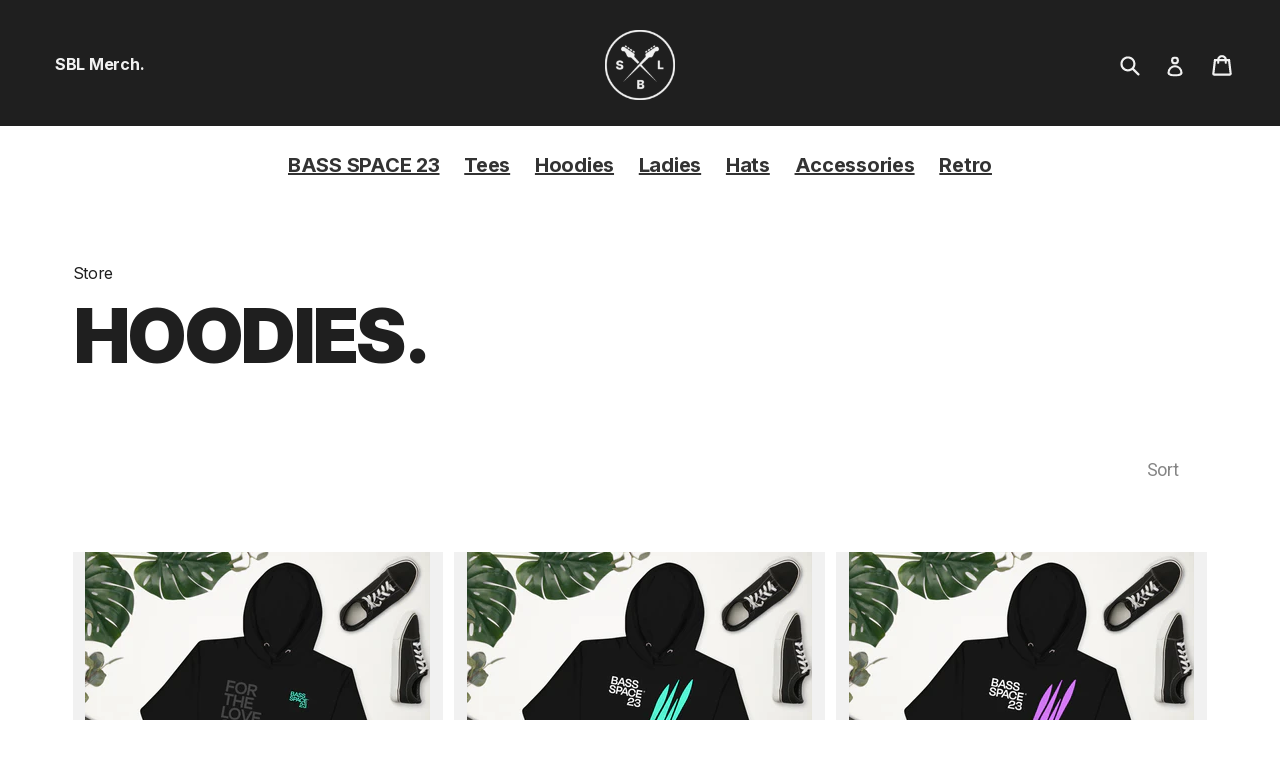

--- FILE ---
content_type: text/html; charset=utf-8
request_url: https://shop.scottsbasslessons.com/collections/hoodies?page=2
body_size: 16109
content:
<!doctype html>
<!--[if IE 9]> <html class="ie9 no-js" lang="en"> <![endif]-->
<!--[if (gt IE 9)|!(IE)]><!--> <html class="no-js" lang="en"> <!--<![endif]-->
<head>
  <meta charset="utf-8">
  <meta http-equiv="X-UA-Compatible" content="IE=edge,chrome=1">
  <meta name="viewport" content="width=device-width,initial-scale=1">
  <meta name="theme-color" content="#fc5244">
  <link rel="canonical" href="https://shop.scottsbasslessons.com/collections/hoodies?page=2">

  
    <link rel="shortcut icon" href="//shop.scottsbasslessons.com/cdn/shop/files/SBLV3_EMB_SO_BK_32x32.png?v=1613654480" type="image/png">
  

  
  <title>
    Hoodies
    
    
      &ndash; Page 2
    
    
      &ndash; Scott&#39;s Bass Lessons
    
  </title>

  

  <!-- /snippets/social-meta-tags.liquid -->
<meta property="og:site_name" content="Scott&#39;s Bass Lessons">
<meta property="og:url" content="https://shop.scottsbasslessons.com/collections/hoodies?page=2">
<meta property="og:title" content="Hoodies">
<meta property="og:type" content="website">
<meta property="og:description" content="Scott&#39;s Bass Lessons">


<meta name="twitter:site" content="@">
<meta name="twitter:card" content="summary_large_image">
<meta name="twitter:title" content="Hoodies">
<meta name="twitter:description" content="Scott&#39;s Bass Lessons">


  <link href="//shop.scottsbasslessons.com/cdn/shop/t/5/assets/theme.scss.css?v=3424014978239825321674767853" rel="stylesheet" type="text/css" media="all" />
  <link href="//shop.scottsbasslessons.com/cdn/shop/t/5/assets/slick.css?v=98340474046176884051623510127" rel="stylesheet" type="text/css" media="all" />
  <link href="//shop.scottsbasslessons.com/cdn/shop/t/5/assets/style-v3.css?v=70187951206705626031674767853" rel="stylesheet" type="text/css" media="all" />
  

  <link href="//fonts.googleapis.com/css?family=Roboto:400,700" rel="stylesheet" type="text/css" media="all" />


  

    <link href="//fonts.googleapis.com/css?family=Oswald:500" rel="stylesheet" type="text/css" media="all" />
  



  <script>
    var theme = {
      strings: {
    	addToCart: "Add to Cart",
		soldOut: "Sold out",
        unavailable: "Unavailable",
        showMore: "Show More",
        showLess: "Show Less"
      },
      moneyFormat: "${{amount}}"
    }

    document.documentElement.className = document.documentElement.className.replace('no-js', 'js');
  </script>

  <!--[if (lte IE 9) ]><script src="//shop.scottsbasslessons.com/cdn/shop/t/5/assets/match-media.min.js?v=22265819453975888031540290601" type="text/javascript"></script><![endif]-->

  

  <!--[if (gt IE 9)|!(IE)]><!--><script src="//shop.scottsbasslessons.com/cdn/shop/t/5/assets/vendor.js?v=136118274122071307521540290602" defer="defer"></script><!--<![endif]-->
  <!--[if lte IE 9]><script src="//shop.scottsbasslessons.com/cdn/shop/t/5/assets/vendor.js?v=136118274122071307521540290602"></script><![endif]-->

  <!--[if (gt IE 9)|!(IE)]><!--><script src="//shop.scottsbasslessons.com/cdn/shop/t/5/assets/theme.js?v=68519140100872163961540290602" defer="defer"></script><!--<![endif]-->
  <!--[if lte IE 9]><script src="//shop.scottsbasslessons.com/cdn/shop/t/5/assets/theme.js?v=68519140100872163961540290602"></script><![endif]-->
  
  <script src="//shop.scottsbasslessons.com/cdn/shop/t/5/assets/slick.min.js?v=71779134894361685811623510080" defer="defer"></script>
  <script src="//shop.scottsbasslessons.com/cdn/shop/t/5/assets/scripts-v3.js?v=112707274120935012441623651753" defer="defer"></script>

  <script>window.performance && window.performance.mark && window.performance.mark('shopify.content_for_header.start');</script><meta id="shopify-digital-wallet" name="shopify-digital-wallet" content="/16067351/digital_wallets/dialog">
<meta name="shopify-checkout-api-token" content="2a9d9c026039d03e2432fb2fadf004f2">
<meta id="in-context-paypal-metadata" data-shop-id="16067351" data-venmo-supported="false" data-environment="production" data-locale="en_US" data-paypal-v4="true" data-currency="USD">
<link rel="alternate" type="application/atom+xml" title="Feed" href="/collections/hoodies.atom" />
<link rel="prev" href="/collections/hoodies?page=1">
<link rel="next" href="/collections/hoodies?page=3">
<link rel="alternate" type="application/json+oembed" href="https://shop.scottsbasslessons.com/collections/hoodies.oembed?page=2">
<script async="async" src="/checkouts/internal/preloads.js?locale=en-US"></script>
<script id="shopify-features" type="application/json">{"accessToken":"2a9d9c026039d03e2432fb2fadf004f2","betas":["rich-media-storefront-analytics"],"domain":"shop.scottsbasslessons.com","predictiveSearch":true,"shopId":16067351,"locale":"en"}</script>
<script>var Shopify = Shopify || {};
Shopify.shop = "scotts-bass-lessons.myshopify.com";
Shopify.locale = "en";
Shopify.currency = {"active":"USD","rate":"1.0"};
Shopify.country = "US";
Shopify.theme = {"name":"SBL V.2","id":32224936014,"schema_name":"Debut","schema_version":"1.0.0","theme_store_id":796,"role":"main"};
Shopify.theme.handle = "null";
Shopify.theme.style = {"id":null,"handle":null};
Shopify.cdnHost = "shop.scottsbasslessons.com/cdn";
Shopify.routes = Shopify.routes || {};
Shopify.routes.root = "/";</script>
<script type="module">!function(o){(o.Shopify=o.Shopify||{}).modules=!0}(window);</script>
<script>!function(o){function n(){var o=[];function n(){o.push(Array.prototype.slice.apply(arguments))}return n.q=o,n}var t=o.Shopify=o.Shopify||{};t.loadFeatures=n(),t.autoloadFeatures=n()}(window);</script>
<script id="shop-js-analytics" type="application/json">{"pageType":"collection"}</script>
<script defer="defer" async type="module" src="//shop.scottsbasslessons.com/cdn/shopifycloud/shop-js/modules/v2/client.init-shop-cart-sync_C5BV16lS.en.esm.js"></script>
<script defer="defer" async type="module" src="//shop.scottsbasslessons.com/cdn/shopifycloud/shop-js/modules/v2/chunk.common_CygWptCX.esm.js"></script>
<script type="module">
  await import("//shop.scottsbasslessons.com/cdn/shopifycloud/shop-js/modules/v2/client.init-shop-cart-sync_C5BV16lS.en.esm.js");
await import("//shop.scottsbasslessons.com/cdn/shopifycloud/shop-js/modules/v2/chunk.common_CygWptCX.esm.js");

  window.Shopify.SignInWithShop?.initShopCartSync?.({"fedCMEnabled":true,"windoidEnabled":true});

</script>
<script>(function() {
  var isLoaded = false;
  function asyncLoad() {
    if (isLoaded) return;
    isLoaded = true;
    var urls = ["\/\/cdn.shopify.com\/proxy\/69eb4d767a3667e28287a88380c5f22caa52bac78a5d2ce836b896517e24f274\/static.cdn.printful.com\/static\/js\/external\/shopify-product-customizer.js?v=0.28\u0026shop=scotts-bass-lessons.myshopify.com\u0026sp-cache-control=cHVibGljLCBtYXgtYWdlPTkwMA"];
    for (var i = 0; i < urls.length; i++) {
      var s = document.createElement('script');
      s.type = 'text/javascript';
      s.async = true;
      s.src = urls[i];
      var x = document.getElementsByTagName('script')[0];
      x.parentNode.insertBefore(s, x);
    }
  };
  if(window.attachEvent) {
    window.attachEvent('onload', asyncLoad);
  } else {
    window.addEventListener('load', asyncLoad, false);
  }
})();</script>
<script id="__st">var __st={"a":16067351,"offset":0,"reqid":"44eadcbe-0b8a-4f9c-abe6-b715aa53720e-1768801680","pageurl":"shop.scottsbasslessons.com\/collections\/hoodies?page=2","u":"4d504f8d51c0","p":"collection","rtyp":"collection","rid":261449809998};</script>
<script>window.ShopifyPaypalV4VisibilityTracking = true;</script>
<script id="captcha-bootstrap">!function(){'use strict';const t='contact',e='account',n='new_comment',o=[[t,t],['blogs',n],['comments',n],[t,'customer']],c=[[e,'customer_login'],[e,'guest_login'],[e,'recover_customer_password'],[e,'create_customer']],r=t=>t.map((([t,e])=>`form[action*='/${t}']:not([data-nocaptcha='true']) input[name='form_type'][value='${e}']`)).join(','),a=t=>()=>t?[...document.querySelectorAll(t)].map((t=>t.form)):[];function s(){const t=[...o],e=r(t);return a(e)}const i='password',u='form_key',d=['recaptcha-v3-token','g-recaptcha-response','h-captcha-response',i],f=()=>{try{return window.sessionStorage}catch{return}},m='__shopify_v',_=t=>t.elements[u];function p(t,e,n=!1){try{const o=window.sessionStorage,c=JSON.parse(o.getItem(e)),{data:r}=function(t){const{data:e,action:n}=t;return t[m]||n?{data:e,action:n}:{data:t,action:n}}(c);for(const[e,n]of Object.entries(r))t.elements[e]&&(t.elements[e].value=n);n&&o.removeItem(e)}catch(o){console.error('form repopulation failed',{error:o})}}const l='form_type',E='cptcha';function T(t){t.dataset[E]=!0}const w=window,h=w.document,L='Shopify',v='ce_forms',y='captcha';let A=!1;((t,e)=>{const n=(g='f06e6c50-85a8-45c8-87d0-21a2b65856fe',I='https://cdn.shopify.com/shopifycloud/storefront-forms-hcaptcha/ce_storefront_forms_captcha_hcaptcha.v1.5.2.iife.js',D={infoText:'Protected by hCaptcha',privacyText:'Privacy',termsText:'Terms'},(t,e,n)=>{const o=w[L][v],c=o.bindForm;if(c)return c(t,g,e,D).then(n);var r;o.q.push([[t,g,e,D],n]),r=I,A||(h.body.append(Object.assign(h.createElement('script'),{id:'captcha-provider',async:!0,src:r})),A=!0)});var g,I,D;w[L]=w[L]||{},w[L][v]=w[L][v]||{},w[L][v].q=[],w[L][y]=w[L][y]||{},w[L][y].protect=function(t,e){n(t,void 0,e),T(t)},Object.freeze(w[L][y]),function(t,e,n,w,h,L){const[v,y,A,g]=function(t,e,n){const i=e?o:[],u=t?c:[],d=[...i,...u],f=r(d),m=r(i),_=r(d.filter((([t,e])=>n.includes(e))));return[a(f),a(m),a(_),s()]}(w,h,L),I=t=>{const e=t.target;return e instanceof HTMLFormElement?e:e&&e.form},D=t=>v().includes(t);t.addEventListener('submit',(t=>{const e=I(t);if(!e)return;const n=D(e)&&!e.dataset.hcaptchaBound&&!e.dataset.recaptchaBound,o=_(e),c=g().includes(e)&&(!o||!o.value);(n||c)&&t.preventDefault(),c&&!n&&(function(t){try{if(!f())return;!function(t){const e=f();if(!e)return;const n=_(t);if(!n)return;const o=n.value;o&&e.removeItem(o)}(t);const e=Array.from(Array(32),(()=>Math.random().toString(36)[2])).join('');!function(t,e){_(t)||t.append(Object.assign(document.createElement('input'),{type:'hidden',name:u})),t.elements[u].value=e}(t,e),function(t,e){const n=f();if(!n)return;const o=[...t.querySelectorAll(`input[type='${i}']`)].map((({name:t})=>t)),c=[...d,...o],r={};for(const[a,s]of new FormData(t).entries())c.includes(a)||(r[a]=s);n.setItem(e,JSON.stringify({[m]:1,action:t.action,data:r}))}(t,e)}catch(e){console.error('failed to persist form',e)}}(e),e.submit())}));const S=(t,e)=>{t&&!t.dataset[E]&&(n(t,e.some((e=>e===t))),T(t))};for(const o of['focusin','change'])t.addEventListener(o,(t=>{const e=I(t);D(e)&&S(e,y())}));const B=e.get('form_key'),M=e.get(l),P=B&&M;t.addEventListener('DOMContentLoaded',(()=>{const t=y();if(P)for(const e of t)e.elements[l].value===M&&p(e,B);[...new Set([...A(),...v().filter((t=>'true'===t.dataset.shopifyCaptcha))])].forEach((e=>S(e,t)))}))}(h,new URLSearchParams(w.location.search),n,t,e,['guest_login'])})(!0,!0)}();</script>
<script integrity="sha256-4kQ18oKyAcykRKYeNunJcIwy7WH5gtpwJnB7kiuLZ1E=" data-source-attribution="shopify.loadfeatures" defer="defer" src="//shop.scottsbasslessons.com/cdn/shopifycloud/storefront/assets/storefront/load_feature-a0a9edcb.js" crossorigin="anonymous"></script>
<script data-source-attribution="shopify.dynamic_checkout.dynamic.init">var Shopify=Shopify||{};Shopify.PaymentButton=Shopify.PaymentButton||{isStorefrontPortableWallets:!0,init:function(){window.Shopify.PaymentButton.init=function(){};var t=document.createElement("script");t.src="https://shop.scottsbasslessons.com/cdn/shopifycloud/portable-wallets/latest/portable-wallets.en.js",t.type="module",document.head.appendChild(t)}};
</script>
<script data-source-attribution="shopify.dynamic_checkout.buyer_consent">
  function portableWalletsHideBuyerConsent(e){var t=document.getElementById("shopify-buyer-consent"),n=document.getElementById("shopify-subscription-policy-button");t&&n&&(t.classList.add("hidden"),t.setAttribute("aria-hidden","true"),n.removeEventListener("click",e))}function portableWalletsShowBuyerConsent(e){var t=document.getElementById("shopify-buyer-consent"),n=document.getElementById("shopify-subscription-policy-button");t&&n&&(t.classList.remove("hidden"),t.removeAttribute("aria-hidden"),n.addEventListener("click",e))}window.Shopify?.PaymentButton&&(window.Shopify.PaymentButton.hideBuyerConsent=portableWalletsHideBuyerConsent,window.Shopify.PaymentButton.showBuyerConsent=portableWalletsShowBuyerConsent);
</script>
<script data-source-attribution="shopify.dynamic_checkout.cart.bootstrap">document.addEventListener("DOMContentLoaded",(function(){function t(){return document.querySelector("shopify-accelerated-checkout-cart, shopify-accelerated-checkout")}if(t())Shopify.PaymentButton.init();else{new MutationObserver((function(e,n){t()&&(Shopify.PaymentButton.init(),n.disconnect())})).observe(document.body,{childList:!0,subtree:!0})}}));
</script>
<link id="shopify-accelerated-checkout-styles" rel="stylesheet" media="screen" href="https://shop.scottsbasslessons.com/cdn/shopifycloud/portable-wallets/latest/accelerated-checkout-backwards-compat.css" crossorigin="anonymous">
<style id="shopify-accelerated-checkout-cart">
        #shopify-buyer-consent {
  margin-top: 1em;
  display: inline-block;
  width: 100%;
}

#shopify-buyer-consent.hidden {
  display: none;
}

#shopify-subscription-policy-button {
  background: none;
  border: none;
  padding: 0;
  text-decoration: underline;
  font-size: inherit;
  cursor: pointer;
}

#shopify-subscription-policy-button::before {
  box-shadow: none;
}

      </style>

<script>window.performance && window.performance.mark && window.performance.mark('shopify.content_for_header.end');</script>
<script src="//shop.scottsbasslessons.com/cdn/shopifycloud/storefront/assets/themes_support/option_selection-b017cd28.js" type="text/javascript"></script>
  
  <link href="https://fonts.googleapis.com/css?family=Fira+Sans:600" rel="stylesheet">
  <script src="//shop.scottsbasslessons.com/cdn/shop/t/5/assets/activecampaign-site-tracking.js?v=61454866605025385431540290601" type="text/javascript"></script>



<!-- Deadline Funnel --><script type="text/javascript" data-cfasync="false">function base64_encode(e){var r,t,c,a,h,n,o,A,i = "ABCDEFGHIJKLMNOPQRSTUVWXYZabcdefghijklmnopqrstuvwxyz0123456789+/=",d=0,l=0,s="",u=[];if(!e)return e;do r=e.charCodeAt(d++),t=e.charCodeAt(d++),c=e.charCodeAt(d++),A=r<<16|t<<8|c,a=A>>18&63,h=A>>12&63,n=A>>6&63,o=63&A,u[l++]=i.charAt(a)+i.charAt(h)+i.charAt(n)+i.charAt(o);while(d<e.length);s=u.join("");var C=e.length%3;var decoded = (C?s.slice(0,C-3):s)+"===".slice(C||3);decoded = decoded.replace("+", "-");decoded = decoded.replace("/", "_");return decoded;} var url = base64_encode(location.href);var parentUrl = (parent !== window) ? ("/" + base64_encode(document.referrer)) : "";(function() {var s = document.createElement("script");s.type = "text/javascript";s.async = true;s.setAttribute("data-scriptid", "dfunifiedcode");s.src ="https://a.deadlinefunnel.com/unified/reactunified.bundle.js?userIdHash=eyJpdiI6InhJcnhlSFAyRlpoUHJNcmVIcEY5eFE9PSIsInZhbHVlIjoiSjhPeFhjbTJTNHA1bzNzWTJGemdjUT09IiwibWFjIjoiMDQ4YmRhNzAzZjY5NjEyODllYjA3MDZkYmE1OTY3ZjBjNWMyNTY3MWM4YzcxZDU0OTdhOGIwNWIyZWFkYzBmNCJ9&pageFromUrl="+url+"&parentPageFromUrl="+parentUrl;var s2 = document.getElementsByTagName("script")[0];s2.parentNode.insertBefore(s, s2);})();</script><!-- End Deadline Funnel -->

<!-- Wicked Reports --><script src="//widget.wickedreports.com/DevineMusicLimited/trackfu.js"></script><!-- End Wicked Reports -->
<meta property="og:image" content="https://cdn.shopify.com/s/files/1/1606/7351/collections/unisex-premium-t-shirt-black-front-6092bb088f339.png?v=1624281982" />
<meta property="og:image:secure_url" content="https://cdn.shopify.com/s/files/1/1606/7351/collections/unisex-premium-t-shirt-black-front-6092bb088f339.png?v=1624281982" />
<meta property="og:image:width" content="1000" />
<meta property="og:image:height" content="1000" />
<meta property="og:image:alt" content="Hoodies" />
<link href="https://monorail-edge.shopifysvc.com" rel="dns-prefetch">
<script>(function(){if ("sendBeacon" in navigator && "performance" in window) {try {var session_token_from_headers = performance.getEntriesByType('navigation')[0].serverTiming.find(x => x.name == '_s').description;} catch {var session_token_from_headers = undefined;}var session_cookie_matches = document.cookie.match(/_shopify_s=([^;]*)/);var session_token_from_cookie = session_cookie_matches && session_cookie_matches.length === 2 ? session_cookie_matches[1] : "";var session_token = session_token_from_headers || session_token_from_cookie || "";function handle_abandonment_event(e) {var entries = performance.getEntries().filter(function(entry) {return /monorail-edge.shopifysvc.com/.test(entry.name);});if (!window.abandonment_tracked && entries.length === 0) {window.abandonment_tracked = true;var currentMs = Date.now();var navigation_start = performance.timing.navigationStart;var payload = {shop_id: 16067351,url: window.location.href,navigation_start,duration: currentMs - navigation_start,session_token,page_type: "collection"};window.navigator.sendBeacon("https://monorail-edge.shopifysvc.com/v1/produce", JSON.stringify({schema_id: "online_store_buyer_site_abandonment/1.1",payload: payload,metadata: {event_created_at_ms: currentMs,event_sent_at_ms: currentMs}}));}}window.addEventListener('pagehide', handle_abandonment_event);}}());</script>
<script id="web-pixels-manager-setup">(function e(e,d,r,n,o){if(void 0===o&&(o={}),!Boolean(null===(a=null===(i=window.Shopify)||void 0===i?void 0:i.analytics)||void 0===a?void 0:a.replayQueue)){var i,a;window.Shopify=window.Shopify||{};var t=window.Shopify;t.analytics=t.analytics||{};var s=t.analytics;s.replayQueue=[],s.publish=function(e,d,r){return s.replayQueue.push([e,d,r]),!0};try{self.performance.mark("wpm:start")}catch(e){}var l=function(){var e={modern:/Edge?\/(1{2}[4-9]|1[2-9]\d|[2-9]\d{2}|\d{4,})\.\d+(\.\d+|)|Firefox\/(1{2}[4-9]|1[2-9]\d|[2-9]\d{2}|\d{4,})\.\d+(\.\d+|)|Chrom(ium|e)\/(9{2}|\d{3,})\.\d+(\.\d+|)|(Maci|X1{2}).+ Version\/(15\.\d+|(1[6-9]|[2-9]\d|\d{3,})\.\d+)([,.]\d+|)( \(\w+\)|)( Mobile\/\w+|) Safari\/|Chrome.+OPR\/(9{2}|\d{3,})\.\d+\.\d+|(CPU[ +]OS|iPhone[ +]OS|CPU[ +]iPhone|CPU IPhone OS|CPU iPad OS)[ +]+(15[._]\d+|(1[6-9]|[2-9]\d|\d{3,})[._]\d+)([._]\d+|)|Android:?[ /-](13[3-9]|1[4-9]\d|[2-9]\d{2}|\d{4,})(\.\d+|)(\.\d+|)|Android.+Firefox\/(13[5-9]|1[4-9]\d|[2-9]\d{2}|\d{4,})\.\d+(\.\d+|)|Android.+Chrom(ium|e)\/(13[3-9]|1[4-9]\d|[2-9]\d{2}|\d{4,})\.\d+(\.\d+|)|SamsungBrowser\/([2-9]\d|\d{3,})\.\d+/,legacy:/Edge?\/(1[6-9]|[2-9]\d|\d{3,})\.\d+(\.\d+|)|Firefox\/(5[4-9]|[6-9]\d|\d{3,})\.\d+(\.\d+|)|Chrom(ium|e)\/(5[1-9]|[6-9]\d|\d{3,})\.\d+(\.\d+|)([\d.]+$|.*Safari\/(?![\d.]+ Edge\/[\d.]+$))|(Maci|X1{2}).+ Version\/(10\.\d+|(1[1-9]|[2-9]\d|\d{3,})\.\d+)([,.]\d+|)( \(\w+\)|)( Mobile\/\w+|) Safari\/|Chrome.+OPR\/(3[89]|[4-9]\d|\d{3,})\.\d+\.\d+|(CPU[ +]OS|iPhone[ +]OS|CPU[ +]iPhone|CPU IPhone OS|CPU iPad OS)[ +]+(10[._]\d+|(1[1-9]|[2-9]\d|\d{3,})[._]\d+)([._]\d+|)|Android:?[ /-](13[3-9]|1[4-9]\d|[2-9]\d{2}|\d{4,})(\.\d+|)(\.\d+|)|Mobile Safari.+OPR\/([89]\d|\d{3,})\.\d+\.\d+|Android.+Firefox\/(13[5-9]|1[4-9]\d|[2-9]\d{2}|\d{4,})\.\d+(\.\d+|)|Android.+Chrom(ium|e)\/(13[3-9]|1[4-9]\d|[2-9]\d{2}|\d{4,})\.\d+(\.\d+|)|Android.+(UC? ?Browser|UCWEB|U3)[ /]?(15\.([5-9]|\d{2,})|(1[6-9]|[2-9]\d|\d{3,})\.\d+)\.\d+|SamsungBrowser\/(5\.\d+|([6-9]|\d{2,})\.\d+)|Android.+MQ{2}Browser\/(14(\.(9|\d{2,})|)|(1[5-9]|[2-9]\d|\d{3,})(\.\d+|))(\.\d+|)|K[Aa][Ii]OS\/(3\.\d+|([4-9]|\d{2,})\.\d+)(\.\d+|)/},d=e.modern,r=e.legacy,n=navigator.userAgent;return n.match(d)?"modern":n.match(r)?"legacy":"unknown"}(),u="modern"===l?"modern":"legacy",c=(null!=n?n:{modern:"",legacy:""})[u],f=function(e){return[e.baseUrl,"/wpm","/b",e.hashVersion,"modern"===e.buildTarget?"m":"l",".js"].join("")}({baseUrl:d,hashVersion:r,buildTarget:u}),m=function(e){var d=e.version,r=e.bundleTarget,n=e.surface,o=e.pageUrl,i=e.monorailEndpoint;return{emit:function(e){var a=e.status,t=e.errorMsg,s=(new Date).getTime(),l=JSON.stringify({metadata:{event_sent_at_ms:s},events:[{schema_id:"web_pixels_manager_load/3.1",payload:{version:d,bundle_target:r,page_url:o,status:a,surface:n,error_msg:t},metadata:{event_created_at_ms:s}}]});if(!i)return console&&console.warn&&console.warn("[Web Pixels Manager] No Monorail endpoint provided, skipping logging."),!1;try{return self.navigator.sendBeacon.bind(self.navigator)(i,l)}catch(e){}var u=new XMLHttpRequest;try{return u.open("POST",i,!0),u.setRequestHeader("Content-Type","text/plain"),u.send(l),!0}catch(e){return console&&console.warn&&console.warn("[Web Pixels Manager] Got an unhandled error while logging to Monorail."),!1}}}}({version:r,bundleTarget:l,surface:e.surface,pageUrl:self.location.href,monorailEndpoint:e.monorailEndpoint});try{o.browserTarget=l,function(e){var d=e.src,r=e.async,n=void 0===r||r,o=e.onload,i=e.onerror,a=e.sri,t=e.scriptDataAttributes,s=void 0===t?{}:t,l=document.createElement("script"),u=document.querySelector("head"),c=document.querySelector("body");if(l.async=n,l.src=d,a&&(l.integrity=a,l.crossOrigin="anonymous"),s)for(var f in s)if(Object.prototype.hasOwnProperty.call(s,f))try{l.dataset[f]=s[f]}catch(e){}if(o&&l.addEventListener("load",o),i&&l.addEventListener("error",i),u)u.appendChild(l);else{if(!c)throw new Error("Did not find a head or body element to append the script");c.appendChild(l)}}({src:f,async:!0,onload:function(){if(!function(){var e,d;return Boolean(null===(d=null===(e=window.Shopify)||void 0===e?void 0:e.analytics)||void 0===d?void 0:d.initialized)}()){var d=window.webPixelsManager.init(e)||void 0;if(d){var r=window.Shopify.analytics;r.replayQueue.forEach((function(e){var r=e[0],n=e[1],o=e[2];d.publishCustomEvent(r,n,o)})),r.replayQueue=[],r.publish=d.publishCustomEvent,r.visitor=d.visitor,r.initialized=!0}}},onerror:function(){return m.emit({status:"failed",errorMsg:"".concat(f," has failed to load")})},sri:function(e){var d=/^sha384-[A-Za-z0-9+/=]+$/;return"string"==typeof e&&d.test(e)}(c)?c:"",scriptDataAttributes:o}),m.emit({status:"loading"})}catch(e){m.emit({status:"failed",errorMsg:(null==e?void 0:e.message)||"Unknown error"})}}})({shopId: 16067351,storefrontBaseUrl: "https://shop.scottsbasslessons.com",extensionsBaseUrl: "https://extensions.shopifycdn.com/cdn/shopifycloud/web-pixels-manager",monorailEndpoint: "https://monorail-edge.shopifysvc.com/unstable/produce_batch",surface: "storefront-renderer",enabledBetaFlags: ["2dca8a86"],webPixelsConfigList: [{"id":"1029734478","configuration":"{\"storeIdentity\":\"scotts-bass-lessons.myshopify.com\",\"baseURL\":\"https:\\\/\\\/api.printful.com\\\/shopify-pixels\"}","eventPayloadVersion":"v1","runtimeContext":"STRICT","scriptVersion":"74f275712857ab41bea9d998dcb2f9da","type":"APP","apiClientId":156624,"privacyPurposes":["ANALYTICS","MARKETING","SALE_OF_DATA"],"dataSharingAdjustments":{"protectedCustomerApprovalScopes":["read_customer_address","read_customer_email","read_customer_name","read_customer_personal_data","read_customer_phone"]}},{"id":"368345166","configuration":"{\"config\":\"{\\\"pixel_id\\\":\\\"G-JKMZZ0M8W4\\\",\\\"gtag_events\\\":[{\\\"type\\\":\\\"purchase\\\",\\\"action_label\\\":\\\"G-JKMZZ0M8W4\\\"},{\\\"type\\\":\\\"page_view\\\",\\\"action_label\\\":\\\"G-JKMZZ0M8W4\\\"},{\\\"type\\\":\\\"view_item\\\",\\\"action_label\\\":\\\"G-JKMZZ0M8W4\\\"},{\\\"type\\\":\\\"search\\\",\\\"action_label\\\":\\\"G-JKMZZ0M8W4\\\"},{\\\"type\\\":\\\"add_to_cart\\\",\\\"action_label\\\":\\\"G-JKMZZ0M8W4\\\"},{\\\"type\\\":\\\"begin_checkout\\\",\\\"action_label\\\":\\\"G-JKMZZ0M8W4\\\"},{\\\"type\\\":\\\"add_payment_info\\\",\\\"action_label\\\":\\\"G-JKMZZ0M8W4\\\"}],\\\"enable_monitoring_mode\\\":false}\"}","eventPayloadVersion":"v1","runtimeContext":"OPEN","scriptVersion":"b2a88bafab3e21179ed38636efcd8a93","type":"APP","apiClientId":1780363,"privacyPurposes":[],"dataSharingAdjustments":{"protectedCustomerApprovalScopes":["read_customer_address","read_customer_email","read_customer_name","read_customer_personal_data","read_customer_phone"]}},{"id":"52559950","eventPayloadVersion":"v1","runtimeContext":"LAX","scriptVersion":"1","type":"CUSTOM","privacyPurposes":["MARKETING"],"name":"Meta pixel (migrated)"},{"id":"shopify-app-pixel","configuration":"{}","eventPayloadVersion":"v1","runtimeContext":"STRICT","scriptVersion":"0450","apiClientId":"shopify-pixel","type":"APP","privacyPurposes":["ANALYTICS","MARKETING"]},{"id":"shopify-custom-pixel","eventPayloadVersion":"v1","runtimeContext":"LAX","scriptVersion":"0450","apiClientId":"shopify-pixel","type":"CUSTOM","privacyPurposes":["ANALYTICS","MARKETING"]}],isMerchantRequest: false,initData: {"shop":{"name":"Scott's Bass Lessons","paymentSettings":{"currencyCode":"USD"},"myshopifyDomain":"scotts-bass-lessons.myshopify.com","countryCode":"GB","storefrontUrl":"https:\/\/shop.scottsbasslessons.com"},"customer":null,"cart":null,"checkout":null,"productVariants":[],"purchasingCompany":null},},"https://shop.scottsbasslessons.com/cdn","fcfee988w5aeb613cpc8e4bc33m6693e112",{"modern":"","legacy":""},{"shopId":"16067351","storefrontBaseUrl":"https:\/\/shop.scottsbasslessons.com","extensionBaseUrl":"https:\/\/extensions.shopifycdn.com\/cdn\/shopifycloud\/web-pixels-manager","surface":"storefront-renderer","enabledBetaFlags":"[\"2dca8a86\"]","isMerchantRequest":"false","hashVersion":"fcfee988w5aeb613cpc8e4bc33m6693e112","publish":"custom","events":"[[\"page_viewed\",{}],[\"collection_viewed\",{\"collection\":{\"id\":\"261449809998\",\"title\":\"Hoodies\",\"productVariants\":[{\"price\":{\"amount\":39.99,\"currencyCode\":\"USD\"},\"product\":{\"title\":\"For The Love Of Bass Mint | Unisex Hoodie\",\"vendor\":\"Scott's Bass Lessons\",\"id\":\"6872966824014\",\"untranslatedTitle\":\"For The Love Of Bass Mint | Unisex Hoodie\",\"url\":\"\/products\/for-the-love-of-bass-mint-unisex-hoodie\",\"type\":\"\"},\"id\":\"40246799138894\",\"image\":{\"src\":\"\/\/shop.scottsbasslessons.com\/cdn\/shop\/files\/unisex-premium-hoodie-black-front-2-649af051bc237.jpg?v=1687875675\"},\"sku\":\"5959248_10779\",\"title\":\"S\",\"untranslatedTitle\":\"S\"},{\"price\":{\"amount\":39.99,\"currencyCode\":\"USD\"},\"product\":{\"title\":\"Mint Strings | Unisex Hoodie\",\"vendor\":\"Scott's Bass Lessons\",\"id\":\"6872966594638\",\"untranslatedTitle\":\"Mint Strings | Unisex Hoodie\",\"url\":\"\/products\/mint-strings-unisex-hoodie\",\"type\":\"\"},\"id\":\"40246798581838\",\"image\":{\"src\":\"\/\/shop.scottsbasslessons.com\/cdn\/shop\/files\/unisex-premium-hoodie-black-front-2-649aef8de7a6f.jpg?v=1687875478\"},\"sku\":\"5359425_10779\",\"title\":\"S\",\"untranslatedTitle\":\"S\"},{\"price\":{\"amount\":39.99,\"currencyCode\":\"USD\"},\"product\":{\"title\":\"Purple Strings | Unisex Hoodie\",\"vendor\":\"Scott's Bass Lessons\",\"id\":\"6872966299726\",\"untranslatedTitle\":\"Purple Strings | Unisex Hoodie\",\"url\":\"\/products\/purple-strings-unisex-hoodie\",\"type\":\"\"},\"id\":\"40246796386382\",\"image\":{\"src\":\"\/\/shop.scottsbasslessons.com\/cdn\/shop\/files\/unisex-premium-hoodie-black-front-2-649aef3b6e8ca.jpg?v=1687875396\"},\"sku\":\"5612442_10779\",\"title\":\"S\",\"untranslatedTitle\":\"S\"},{\"price\":{\"amount\":39.99,\"currencyCode\":\"USD\"},\"product\":{\"title\":\"Bass Space Buzz | Unisex Hoodie\",\"vendor\":\"Scott's Bass Lessons\",\"id\":\"6872329322574\",\"untranslatedTitle\":\"Bass Space Buzz | Unisex Hoodie\",\"url\":\"\/products\/bass-space-buzz-unisex-hoodie\",\"type\":\"\"},\"id\":\"40244731019342\",\"image\":{\"src\":\"\/\/shop.scottsbasslessons.com\/cdn\/shop\/files\/unisex-premium-hoodie-black-front-2-6493461e0fb18.jpg?v=1687373350\"},\"sku\":\"2441177_10779\",\"title\":\"S\",\"untranslatedTitle\":\"S\"},{\"price\":{\"amount\":39.99,\"currencyCode\":\"USD\"},\"product\":{\"title\":\"Originality Hoodie - Light\",\"vendor\":\"Scott's Bass Lessons\",\"id\":\"6783310168142\",\"untranslatedTitle\":\"Originality Hoodie - Light\",\"url\":\"\/products\/originality-hoodie-light\",\"type\":\"\"},\"id\":\"39937964900430\",\"image\":{\"src\":\"\/\/shop.scottsbasslessons.com\/cdn\/shop\/products\/unisex-heavy-blend-hoodie-sport-grey-front-62f4c9672e67b.jpg?v=1660209518\"},\"sku\":\"3896972_5610\",\"title\":\"Sport Grey \/ S\",\"untranslatedTitle\":\"Sport Grey \/ S\"},{\"price\":{\"amount\":39.99,\"currencyCode\":\"USD\"},\"product\":{\"title\":\"Originality Hoodie - Dark\",\"vendor\":\"Scott's Bass Lessons\",\"id\":\"6783308562510\",\"untranslatedTitle\":\"Originality Hoodie - Dark\",\"url\":\"\/products\/originality-hoodie-dark\",\"type\":\"\"},\"id\":\"39937960017998\",\"image\":{\"src\":\"\/\/shop.scottsbasslessons.com\/cdn\/shop\/products\/unisex-heavy-blend-hoodie-black-front-62f4c9132db8b.jpg?v=1660209442\"},\"sku\":\"5194925_5530\",\"title\":\"Black \/ S\",\"untranslatedTitle\":\"Black \/ S\"}]}}]]"});</script><script>
  window.ShopifyAnalytics = window.ShopifyAnalytics || {};
  window.ShopifyAnalytics.meta = window.ShopifyAnalytics.meta || {};
  window.ShopifyAnalytics.meta.currency = 'USD';
  var meta = {"products":[{"id":6872966824014,"gid":"gid:\/\/shopify\/Product\/6872966824014","vendor":"Scott's Bass Lessons","type":"","handle":"for-the-love-of-bass-mint-unisex-hoodie","variants":[{"id":40246799138894,"price":3999,"name":"For The Love Of Bass Mint | Unisex Hoodie - S","public_title":"S","sku":"5959248_10779"},{"id":40246799171662,"price":3999,"name":"For The Love Of Bass Mint | Unisex Hoodie - M","public_title":"M","sku":"5959248_10780"},{"id":40246799204430,"price":3999,"name":"For The Love Of Bass Mint | Unisex Hoodie - L","public_title":"L","sku":"5959248_10781"},{"id":40246799237198,"price":3999,"name":"For The Love Of Bass Mint | Unisex Hoodie - XL","public_title":"XL","sku":"5959248_10782"},{"id":40246799269966,"price":3999,"name":"For The Love Of Bass Mint | Unisex Hoodie - 2XL","public_title":"2XL","sku":"5959248_10783"},{"id":40246799302734,"price":3999,"name":"For The Love Of Bass Mint | Unisex Hoodie - 3XL","public_title":"3XL","sku":"5959248_13416"}],"remote":false},{"id":6872966594638,"gid":"gid:\/\/shopify\/Product\/6872966594638","vendor":"Scott's Bass Lessons","type":"","handle":"mint-strings-unisex-hoodie","variants":[{"id":40246798581838,"price":3999,"name":"Mint Strings | Unisex Hoodie - S","public_title":"S","sku":"5359425_10779"},{"id":40246798614606,"price":3999,"name":"Mint Strings | Unisex Hoodie - M","public_title":"M","sku":"5359425_10780"},{"id":40246798647374,"price":3999,"name":"Mint Strings | Unisex Hoodie - L","public_title":"L","sku":"5359425_10781"},{"id":40246798680142,"price":3999,"name":"Mint Strings | Unisex Hoodie - XL","public_title":"XL","sku":"5359425_10782"},{"id":40246798712910,"price":3999,"name":"Mint Strings | Unisex Hoodie - 2XL","public_title":"2XL","sku":"5359425_10783"},{"id":40246798745678,"price":3999,"name":"Mint Strings | Unisex Hoodie - 3XL","public_title":"3XL","sku":"5359425_13416"}],"remote":false},{"id":6872966299726,"gid":"gid:\/\/shopify\/Product\/6872966299726","vendor":"Scott's Bass Lessons","type":"","handle":"purple-strings-unisex-hoodie","variants":[{"id":40246796386382,"price":3999,"name":"Purple Strings | Unisex Hoodie - S","public_title":"S","sku":"5612442_10779"},{"id":40246796419150,"price":3999,"name":"Purple Strings | Unisex Hoodie - M","public_title":"M","sku":"5612442_10780"},{"id":40246796451918,"price":3999,"name":"Purple Strings | Unisex Hoodie - L","public_title":"L","sku":"5612442_10781"},{"id":40246796484686,"price":3999,"name":"Purple Strings | Unisex Hoodie - XL","public_title":"XL","sku":"5612442_10782"},{"id":40246796517454,"price":3999,"name":"Purple Strings | Unisex Hoodie - 2XL","public_title":"2XL","sku":"5612442_10783"},{"id":40246796550222,"price":3999,"name":"Purple Strings | Unisex Hoodie - 3XL","public_title":"3XL","sku":"5612442_13416"}],"remote":false},{"id":6872329322574,"gid":"gid:\/\/shopify\/Product\/6872329322574","vendor":"Scott's Bass Lessons","type":"","handle":"bass-space-buzz-unisex-hoodie","variants":[{"id":40244731019342,"price":3999,"name":"Bass Space Buzz | Unisex Hoodie - S","public_title":"S","sku":"2441177_10779"},{"id":40244731052110,"price":3999,"name":"Bass Space Buzz | Unisex Hoodie - M","public_title":"M","sku":"2441177_10780"},{"id":40244731084878,"price":3999,"name":"Bass Space Buzz | Unisex Hoodie - L","public_title":"L","sku":"2441177_10781"},{"id":40244731117646,"price":3999,"name":"Bass Space Buzz | Unisex Hoodie - XL","public_title":"XL","sku":"2441177_10782"},{"id":40244731150414,"price":3999,"name":"Bass Space Buzz | Unisex Hoodie - 2XL","public_title":"2XL","sku":"2441177_10783"},{"id":40244731183182,"price":3999,"name":"Bass Space Buzz | Unisex Hoodie - 3XL","public_title":"3XL","sku":"2441177_13416"}],"remote":false},{"id":6783310168142,"gid":"gid:\/\/shopify\/Product\/6783310168142","vendor":"Scott's Bass Lessons","type":"","handle":"originality-hoodie-light","variants":[{"id":39937964900430,"price":3999,"name":"Originality Hoodie - Light - Sport Grey \/ S","public_title":"Sport Grey \/ S","sku":"3896972_5610"},{"id":39937964933198,"price":3999,"name":"Originality Hoodie - Light - Sport Grey \/ M","public_title":"Sport Grey \/ M","sku":"3896972_5611"},{"id":39937964965966,"price":3999,"name":"Originality Hoodie - Light - Sport Grey \/ L","public_title":"Sport Grey \/ L","sku":"3896972_5612"},{"id":39937964998734,"price":3999,"name":"Originality Hoodie - Light - Sport Grey \/ XL","public_title":"Sport Grey \/ XL","sku":"3896972_5613"},{"id":39937965031502,"price":3999,"name":"Originality Hoodie - Light - Sport Grey \/ 2XL","public_title":"Sport Grey \/ 2XL","sku":"3896972_5614"},{"id":39937965064270,"price":3999,"name":"Originality Hoodie - Light - White \/ S","public_title":"White \/ S","sku":"3896972_5522"},{"id":39937965097038,"price":3999,"name":"Originality Hoodie - Light - White \/ M","public_title":"White \/ M","sku":"3896972_5523"},{"id":39937965129806,"price":3999,"name":"Originality Hoodie - Light - White \/ L","public_title":"White \/ L","sku":"3896972_5524"},{"id":39937965162574,"price":3999,"name":"Originality Hoodie - Light - White \/ XL","public_title":"White \/ XL","sku":"3896972_5525"},{"id":39937965195342,"price":3999,"name":"Originality Hoodie - Light - White \/ 2XL","public_title":"White \/ 2XL","sku":"3896972_5526"}],"remote":false},{"id":6783308562510,"gid":"gid:\/\/shopify\/Product\/6783308562510","vendor":"Scott's Bass Lessons","type":"","handle":"originality-hoodie-dark","variants":[{"id":39937960017998,"price":3999,"name":"Originality Hoodie - Dark - Black \/ S","public_title":"Black \/ S","sku":"5194925_5530"},{"id":39937960050766,"price":3999,"name":"Originality Hoodie - Dark - Black \/ M","public_title":"Black \/ M","sku":"5194925_5531"},{"id":39937960083534,"price":3999,"name":"Originality Hoodie - Dark - Black \/ L","public_title":"Black \/ L","sku":"5194925_5532"},{"id":39937960116302,"price":3999,"name":"Originality Hoodie - Dark - Black \/ XL","public_title":"Black \/ XL","sku":"5194925_5533"},{"id":39937960149070,"price":3999,"name":"Originality Hoodie - Dark - Black \/ 2XL","public_title":"Black \/ 2XL","sku":"5194925_5534"},{"id":39937960214606,"price":3999,"name":"Originality Hoodie - Dark - Navy \/ S","public_title":"Navy \/ S","sku":"5194925_5594"},{"id":39937960247374,"price":3999,"name":"Originality Hoodie - Dark - Navy \/ M","public_title":"Navy \/ M","sku":"5194925_5595"},{"id":39937960280142,"price":3999,"name":"Originality Hoodie - Dark - Navy \/ L","public_title":"Navy \/ L","sku":"5194925_5596"},{"id":39937960312910,"price":3999,"name":"Originality Hoodie - Dark - Navy \/ XL","public_title":"Navy \/ XL","sku":"5194925_5597"},{"id":39937960345678,"price":3999,"name":"Originality Hoodie - Dark - Navy \/ 2XL","public_title":"Navy \/ 2XL","sku":"5194925_5598"},{"id":39937960378446,"price":3999,"name":"Originality Hoodie - Dark - Dark Heather \/ S","public_title":"Dark Heather \/ S","sku":"5194925_10806"},{"id":39937960411214,"price":3999,"name":"Originality Hoodie - Dark - Dark Heather \/ M","public_title":"Dark Heather \/ M","sku":"5194925_10807"},{"id":39937960443982,"price":3999,"name":"Originality Hoodie - Dark - Dark Heather \/ L","public_title":"Dark Heather \/ L","sku":"5194925_10808"},{"id":39937960476750,"price":3999,"name":"Originality Hoodie - Dark - Dark Heather \/ XL","public_title":"Dark Heather \/ XL","sku":"5194925_10809"},{"id":39937960509518,"price":3999,"name":"Originality Hoodie - Dark - Dark Heather \/ 2XL","public_title":"Dark Heather \/ 2XL","sku":"5194925_10810"}],"remote":false}],"page":{"pageType":"collection","resourceType":"collection","resourceId":261449809998,"requestId":"44eadcbe-0b8a-4f9c-abe6-b715aa53720e-1768801680"}};
  for (var attr in meta) {
    window.ShopifyAnalytics.meta[attr] = meta[attr];
  }
</script>
<script class="analytics">
  (function () {
    var customDocumentWrite = function(content) {
      var jquery = null;

      if (window.jQuery) {
        jquery = window.jQuery;
      } else if (window.Checkout && window.Checkout.$) {
        jquery = window.Checkout.$;
      }

      if (jquery) {
        jquery('body').append(content);
      }
    };

    var hasLoggedConversion = function(token) {
      if (token) {
        return document.cookie.indexOf('loggedConversion=' + token) !== -1;
      }
      return false;
    }

    var setCookieIfConversion = function(token) {
      if (token) {
        var twoMonthsFromNow = new Date(Date.now());
        twoMonthsFromNow.setMonth(twoMonthsFromNow.getMonth() + 2);

        document.cookie = 'loggedConversion=' + token + '; expires=' + twoMonthsFromNow;
      }
    }

    var trekkie = window.ShopifyAnalytics.lib = window.trekkie = window.trekkie || [];
    if (trekkie.integrations) {
      return;
    }
    trekkie.methods = [
      'identify',
      'page',
      'ready',
      'track',
      'trackForm',
      'trackLink'
    ];
    trekkie.factory = function(method) {
      return function() {
        var args = Array.prototype.slice.call(arguments);
        args.unshift(method);
        trekkie.push(args);
        return trekkie;
      };
    };
    for (var i = 0; i < trekkie.methods.length; i++) {
      var key = trekkie.methods[i];
      trekkie[key] = trekkie.factory(key);
    }
    trekkie.load = function(config) {
      trekkie.config = config || {};
      trekkie.config.initialDocumentCookie = document.cookie;
      var first = document.getElementsByTagName('script')[0];
      var script = document.createElement('script');
      script.type = 'text/javascript';
      script.onerror = function(e) {
        var scriptFallback = document.createElement('script');
        scriptFallback.type = 'text/javascript';
        scriptFallback.onerror = function(error) {
                var Monorail = {
      produce: function produce(monorailDomain, schemaId, payload) {
        var currentMs = new Date().getTime();
        var event = {
          schema_id: schemaId,
          payload: payload,
          metadata: {
            event_created_at_ms: currentMs,
            event_sent_at_ms: currentMs
          }
        };
        return Monorail.sendRequest("https://" + monorailDomain + "/v1/produce", JSON.stringify(event));
      },
      sendRequest: function sendRequest(endpointUrl, payload) {
        // Try the sendBeacon API
        if (window && window.navigator && typeof window.navigator.sendBeacon === 'function' && typeof window.Blob === 'function' && !Monorail.isIos12()) {
          var blobData = new window.Blob([payload], {
            type: 'text/plain'
          });

          if (window.navigator.sendBeacon(endpointUrl, blobData)) {
            return true;
          } // sendBeacon was not successful

        } // XHR beacon

        var xhr = new XMLHttpRequest();

        try {
          xhr.open('POST', endpointUrl);
          xhr.setRequestHeader('Content-Type', 'text/plain');
          xhr.send(payload);
        } catch (e) {
          console.log(e);
        }

        return false;
      },
      isIos12: function isIos12() {
        return window.navigator.userAgent.lastIndexOf('iPhone; CPU iPhone OS 12_') !== -1 || window.navigator.userAgent.lastIndexOf('iPad; CPU OS 12_') !== -1;
      }
    };
    Monorail.produce('monorail-edge.shopifysvc.com',
      'trekkie_storefront_load_errors/1.1',
      {shop_id: 16067351,
      theme_id: 32224936014,
      app_name: "storefront",
      context_url: window.location.href,
      source_url: "//shop.scottsbasslessons.com/cdn/s/trekkie.storefront.cd680fe47e6c39ca5d5df5f0a32d569bc48c0f27.min.js"});

        };
        scriptFallback.async = true;
        scriptFallback.src = '//shop.scottsbasslessons.com/cdn/s/trekkie.storefront.cd680fe47e6c39ca5d5df5f0a32d569bc48c0f27.min.js';
        first.parentNode.insertBefore(scriptFallback, first);
      };
      script.async = true;
      script.src = '//shop.scottsbasslessons.com/cdn/s/trekkie.storefront.cd680fe47e6c39ca5d5df5f0a32d569bc48c0f27.min.js';
      first.parentNode.insertBefore(script, first);
    };
    trekkie.load(
      {"Trekkie":{"appName":"storefront","development":false,"defaultAttributes":{"shopId":16067351,"isMerchantRequest":null,"themeId":32224936014,"themeCityHash":"1319113696948372267","contentLanguage":"en","currency":"USD","eventMetadataId":"f9b1c060-605c-4102-8994-e4bedf7220a5"},"isServerSideCookieWritingEnabled":true,"monorailRegion":"shop_domain","enabledBetaFlags":["65f19447"]},"Session Attribution":{},"S2S":{"facebookCapiEnabled":false,"source":"trekkie-storefront-renderer","apiClientId":580111}}
    );

    var loaded = false;
    trekkie.ready(function() {
      if (loaded) return;
      loaded = true;

      window.ShopifyAnalytics.lib = window.trekkie;

      var originalDocumentWrite = document.write;
      document.write = customDocumentWrite;
      try { window.ShopifyAnalytics.merchantGoogleAnalytics.call(this); } catch(error) {};
      document.write = originalDocumentWrite;

      window.ShopifyAnalytics.lib.page(null,{"pageType":"collection","resourceType":"collection","resourceId":261449809998,"requestId":"44eadcbe-0b8a-4f9c-abe6-b715aa53720e-1768801680","shopifyEmitted":true});

      var match = window.location.pathname.match(/checkouts\/(.+)\/(thank_you|post_purchase)/)
      var token = match? match[1]: undefined;
      if (!hasLoggedConversion(token)) {
        setCookieIfConversion(token);
        window.ShopifyAnalytics.lib.track("Viewed Product Category",{"currency":"USD","category":"Collection: hoodies","collectionName":"hoodies","collectionId":261449809998,"nonInteraction":true},undefined,undefined,{"shopifyEmitted":true});
      }
    });


        var eventsListenerScript = document.createElement('script');
        eventsListenerScript.async = true;
        eventsListenerScript.src = "//shop.scottsbasslessons.com/cdn/shopifycloud/storefront/assets/shop_events_listener-3da45d37.js";
        document.getElementsByTagName('head')[0].appendChild(eventsListenerScript);

})();</script>
  <script>
  if (!window.ga || (window.ga && typeof window.ga !== 'function')) {
    window.ga = function ga() {
      (window.ga.q = window.ga.q || []).push(arguments);
      if (window.Shopify && window.Shopify.analytics && typeof window.Shopify.analytics.publish === 'function') {
        window.Shopify.analytics.publish("ga_stub_called", {}, {sendTo: "google_osp_migration"});
      }
      console.error("Shopify's Google Analytics stub called with:", Array.from(arguments), "\nSee https://help.shopify.com/manual/promoting-marketing/pixels/pixel-migration#google for more information.");
    };
    if (window.Shopify && window.Shopify.analytics && typeof window.Shopify.analytics.publish === 'function') {
      window.Shopify.analytics.publish("ga_stub_initialized", {}, {sendTo: "google_osp_migration"});
    }
  }
</script>
<script
  defer
  src="https://shop.scottsbasslessons.com/cdn/shopifycloud/perf-kit/shopify-perf-kit-3.0.4.min.js"
  data-application="storefront-renderer"
  data-shop-id="16067351"
  data-render-region="gcp-us-central1"
  data-page-type="collection"
  data-theme-instance-id="32224936014"
  data-theme-name="Debut"
  data-theme-version="1.0.0"
  data-monorail-region="shop_domain"
  data-resource-timing-sampling-rate="10"
  data-shs="true"
  data-shs-beacon="true"
  data-shs-export-with-fetch="true"
  data-shs-logs-sample-rate="1"
  data-shs-beacon-endpoint="https://shop.scottsbasslessons.com/api/collect"
></script>
</head>

<body class="template-collection">

  <a class="in-page-link visually-hidden skip-link" href="#MainContent">Skip to content</a>

  <div id="SearchDrawer" class="search-bar drawer drawer--top">
    <div class="search-bar__table">
      <div class="search-bar__table-cell search-bar__form-wrapper">
        <form class="search search-bar__form" action="/search" method="get" role="search">
          <button class="search-bar__submit search__submit btn--link" type="submit">
            <svg aria-hidden="true" focusable="false" role="presentation" class="icon icon-search" viewBox="0 0 37 40"><path d="M35.6 36l-9.8-9.8c4.1-5.4 3.6-13.2-1.3-18.1-5.4-5.4-14.2-5.4-19.7 0-5.4 5.4-5.4 14.2 0 19.7 2.6 2.6 6.1 4.1 9.8 4.1 3 0 5.9-1 8.3-2.8l9.8 9.8c.4.4.9.6 1.4.6s1-.2 1.4-.6c.9-.9.9-2.1.1-2.9zm-20.9-8.2c-2.6 0-5.1-1-7-2.9-3.9-3.9-3.9-10.1 0-14C9.6 9 12.2 8 14.7 8s5.1 1 7 2.9c3.9 3.9 3.9 10.1 0 14-1.9 1.9-4.4 2.9-7 2.9z"/></svg>
            <span class="icon__fallback-text">Submit</span>
          </button>
          <input class="search__input search-bar__input" type="search" name="q" value="" placeholder="Search" aria-label="Search">
        </form>
      </div>
      <div class="search-bar__table-cell text-right">
        <button type="button" class="btn--link search-bar__close js-drawer-close">
          <svg aria-hidden="true" focusable="false" role="presentation" class="icon icon-close" viewBox="0 0 37 40"><path d="M21.3 23l11-11c.8-.8.8-2 0-2.8-.8-.8-2-.8-2.8 0l-11 11-11-11c-.8-.8-2-.8-2.8 0-.8.8-.8 2 0 2.8l11 11-11 11c-.8.8-.8 2 0 2.8.4.4.9.6 1.4.6s1-.2 1.4-.6l11-11 11 11c.4.4.9.6 1.4.6s1-.2 1.4-.6c.8-.8.8-2 0-2.8l-11-11z"/></svg>
          <span class="icon__fallback-text">Close search</span>
        </button>
      </div>
    </div>
  </div>


  <div id="shopify-section-header" class="shopify-section">




<div data-section-id="header" data-section-type="header-section" class="" >
  <nav class="mobile-nav-wrapper medium-up--hide" role="navigation">
    <ul id="MobileNav" class="mobile-nav">
      
<li class="mobile-nav__item border-bottom">
          
            <a href="/collections/bass-space-23" class="mobile-nav__link">
              BASS SPACE 23
            </a>
          
        </li>
      
<li class="mobile-nav__item border-bottom">
          
            <a href="/collections/tees" class="mobile-nav__link">
              Tees
            </a>
          
        </li>
      
<li class="mobile-nav__item border-bottom">
          
            <a href="/collections/hoodies" class="mobile-nav__link">
              Hoodies
            </a>
          
        </li>
      
<li class="mobile-nav__item border-bottom">
          
            <a href="/collections/ladies" class="mobile-nav__link">
              Ladies
            </a>
          
        </li>
      
<li class="mobile-nav__item border-bottom">
          
            <a href="/collections/hats" class="mobile-nav__link">
              Hats
            </a>
          
        </li>
      
<li class="mobile-nav__item border-bottom">
          
            <a href="/collections/accessories-1" class="mobile-nav__link">
              Accessories
            </a>
          
        </li>
      
<li class="mobile-nav__item">
          
            <a href="/collections/retro" class="mobile-nav__link">
              Retro
            </a>
          
        </li>
      
    </ul>
  </nav>

  

  <header class="site-header logo--center" role="banner">
    <div class="grid grid--no-gutters grid--table">
      
        <div class="grid__item small--hide medium-up--one-quarter">
          
          <div class="left-column-text">
          	SBL Merch.
          </div>
          
          
        </div>
      

      

      <div class="grid__item small--one-half medium--one-third large-up--one-quarter logo-align--center">
        
        
          <div class="h2 site-header__logo" itemscope itemtype="http://schema.org/Organization">
        
          
            <a href="/" itemprop="url" class="site-header__logo-image site-header__logo-image--centered">
              
              <img src="//shop.scottsbasslessons.com/cdn/shop/files/SBLV3-logo-white_100x.png?v=1623435649"
                   srcset="//shop.scottsbasslessons.com/cdn/shop/files/SBLV3-logo-white_100x.png?v=1623435649 1x, //shop.scottsbasslessons.com/cdn/shop/files/SBLV3-logo-white_100x@2x.png?v=1623435649 2x"
                   alt="Scott&#39;s Bass Lessons"
                   itemprop="logo">
            </a>
          
        
          </div>
        
      </div>

      

      <div class="grid__item small--one-half medium-up--one-quarter text-right site-header__icons site-header__icons--plus">
        <div class="site-header__icons-wrapper">
          
            <div class="site-header__search small--hide">
              <form action="/search" method="get" class="search-header search" role="search">
  <input class="search-header__input search__input"
    type="search"
    name="q"
    placeholder="Search"
    aria-label="Search">
  <button class="search-header__submit search__submit btn--link" type="submit">
    <svg aria-hidden="true" focusable="false" role="presentation" class="icon icon-search" viewBox="0 0 37 40"><path d="M35.6 36l-9.8-9.8c4.1-5.4 3.6-13.2-1.3-18.1-5.4-5.4-14.2-5.4-19.7 0-5.4 5.4-5.4 14.2 0 19.7 2.6 2.6 6.1 4.1 9.8 4.1 3 0 5.9-1 8.3-2.8l9.8 9.8c.4.4.9.6 1.4.6s1-.2 1.4-.6c.9-.9.9-2.1.1-2.9zm-20.9-8.2c-2.6 0-5.1-1-7-2.9-3.9-3.9-3.9-10.1 0-14C9.6 9 12.2 8 14.7 8s5.1 1 7 2.9c3.9 3.9 3.9 10.1 0 14-1.9 1.9-4.4 2.9-7 2.9z"/></svg>
    <span class="icon__fallback-text">Submit</span>
  </button>
</form>

            </div>
          

          <button type="button" class="btn--link site-header__search-toggle js-drawer-open-top medium-up--hide">
            <svg aria-hidden="true" focusable="false" role="presentation" class="icon icon-search" viewBox="0 0 37 40"><path d="M35.6 36l-9.8-9.8c4.1-5.4 3.6-13.2-1.3-18.1-5.4-5.4-14.2-5.4-19.7 0-5.4 5.4-5.4 14.2 0 19.7 2.6 2.6 6.1 4.1 9.8 4.1 3 0 5.9-1 8.3-2.8l9.8 9.8c.4.4.9.6 1.4.6s1-.2 1.4-.6c.9-.9.9-2.1.1-2.9zm-20.9-8.2c-2.6 0-5.1-1-7-2.9-3.9-3.9-3.9-10.1 0-14C9.6 9 12.2 8 14.7 8s5.1 1 7 2.9c3.9 3.9 3.9 10.1 0 14-1.9 1.9-4.4 2.9-7 2.9z"/></svg>
            <span class="icon__fallback-text">Search</span>
          </button>

          
            
              <a href="/account/login" class="site-header__account">
                <svg aria-hidden="true" focusable="false" role="presentation" class="icon icon-login" viewBox="0 0 28.33 37.68"><path d="M14.17 14.9a7.45 7.45 0 1 0-7.5-7.45 7.46 7.46 0 0 0 7.5 7.45zm0-10.91a3.45 3.45 0 1 1-3.5 3.46A3.46 3.46 0 0 1 14.17 4zM14.17 16.47A14.18 14.18 0 0 0 0 30.68c0 1.41.66 4 5.11 5.66a27.17 27.17 0 0 0 9.06 1.34c6.54 0 14.17-1.84 14.17-7a14.18 14.18 0 0 0-14.17-14.21zm0 17.21c-6.3 0-10.17-1.77-10.17-3a10.17 10.17 0 1 1 20.33 0c.01 1.23-3.86 3-10.16 3z"/></svg>
                <span class="icon__fallback-text">Log in</span>
              </a>
            
          
          

          <a href="/cart" class="site-header__cart">
            <svg aria-hidden="true" focusable="false" role="presentation" class="icon icon-cart" viewBox="0 0 37 40"><path d="M36.5 34.8L33.3 8h-5.9C26.7 3.9 23 .8 18.5.8S10.3 3.9 9.6 8H3.7L.5 34.8c-.2 1.5.4 2.4.9 3 .5.5 1.4 1.2 3.1 1.2h28c1.3 0 2.4-.4 3.1-1.3.7-.7 1-1.8.9-2.9zm-18-30c2.2 0 4.1 1.4 4.7 3.2h-9.5c.7-1.9 2.6-3.2 4.8-3.2zM4.5 35l2.8-23h2.2v3c0 1.1.9 2 2 2s2-.9 2-2v-3h10v3c0 1.1.9 2 2 2s2-.9 2-2v-3h2.2l2.8 23h-28z"/></svg>
            <span class="visually-hidden">Cart</span>
            <span class="icon__fallback-text">Cart</span>
            
          </a>
          

          
            <button type="button" class="btn--link site-header__menu js-mobile-nav-toggle mobile-nav--open">
              <svg aria-hidden="true" focusable="false" role="presentation" class="icon icon-hamburger" viewBox="0 0 37 40"><path d="M33.5 25h-30c-1.1 0-2-.9-2-2s.9-2 2-2h30c1.1 0 2 .9 2 2s-.9 2-2 2zm0-11.5h-30c-1.1 0-2-.9-2-2s.9-2 2-2h30c1.1 0 2 .9 2 2s-.9 2-2 2zm0 23h-30c-1.1 0-2-.9-2-2s.9-2 2-2h30c1.1 0 2 .9 2 2s-.9 2-2 2z"/></svg>
              <svg aria-hidden="true" focusable="false" role="presentation" class="icon icon-close" viewBox="0 0 37 40"><path d="M21.3 23l11-11c.8-.8.8-2 0-2.8-.8-.8-2-.8-2.8 0l-11 11-11-11c-.8-.8-2-.8-2.8 0-.8.8-.8 2 0 2.8l11 11-11 11c-.8.8-.8 2 0 2.8.4.4.9.6 1.4.6s1-.2 1.4-.6l11-11 11 11c.4.4.9.6 1.4.6s1-.2 1.4-.6c.8-.8.8-2 0-2.8l-11-11z"/></svg>
              <span class="icon__fallback-text">expand/collapse</span>
            </button>
          
        </div>

      </div>
    </div>
  </header>

  
  
  
  
  <nav class="small--hide border-bottom" id="AccessibleNav" role="navigation">
    <ul class="site-nav list--inline site-nav--centered" id="SiteNav">
  

      <li >
        <a href="/collections/bass-space-23" class="site-nav__link site-nav__link--main">BASS SPACE 23</a>
      </li>
    
  

      <li >
        <a href="/collections/tees" class="site-nav__link site-nav__link--main">Tees</a>
      </li>
    
  

      <li class="site-nav--active">
        <a href="/collections/hoodies" class="site-nav__link site-nav__link--main">Hoodies</a>
      </li>
    
  

      <li >
        <a href="/collections/ladies" class="site-nav__link site-nav__link--main">Ladies</a>
      </li>
    
  

      <li >
        <a href="/collections/hats" class="site-nav__link site-nav__link--main">Hats</a>
      </li>
    
  

      <li >
        <a href="/collections/accessories-1" class="site-nav__link site-nav__link--main">Accessories</a>
      </li>
    
  

      <li >
        <a href="/collections/retro" class="site-nav__link site-nav__link--main">Retro</a>
      </li>
    
  
</ul>

  </nav>
    
  
  <style>
    
      .site-header__logo-image {
        max-width: 100px;
      }
    

    
  </style>
</div>

<script type="text/javascript">!function(e,t,n){function a(){var e=t.getElementsByTagName("script")[0],n=t.createElement("script");n.type="text/javascript",n.async=!0,n.src="https://beacon-v2.helpscout.net",e.parentNode.insertBefore(n,e)}if(e.Beacon=n=function(t,n,a){e.Beacon.readyQueue.push({method:t,options:n,data:a})},n.readyQueue=[],"complete"===t.readyState)return a();e.attachEvent?e.attachEvent("onload",a):e.addEventListener("load",a,!1)}(window,document,window.Beacon||function(){}); </script><script type="text/javascript">window.Beacon('init', 'f4f63d55-18ce-45e3-8d31-32a22d100535')</script>



</div>

  <div class="page-container" id="PageContainer">

    <main class="main-content" id="MainContent" role="main">
      

<div id="shopify-section-collection-template" class="shopify-section">



<div data-section-id="collection-template" data-section-type="collection-template">
  <header class="collection-header">
	
      <div class="page-width">
        <div class="section-header">
          <p class="above-title">Store</p>
          <h1>Hoodies</h1>
          
        </div>
      </div>

    
      <div class="filters-toolbar-wrapper">
        <div class="page-width">
          <div class="filters-toolbar">
            

            <div class="filters-toolbar__item filters-toolbar__item--count">
              <span class="filters-toolbar__product-count">25 products</span>
            </div>

            
              <div class="filters-toolbar__item text-right"><label for="SortBy" class="label--hidden">Sort</label>
                <select name="SortBy" id="SortBy" class="filters-toolbar__input filters-toolbar__input--sort hidden">
                  
                    <option value="title-ascending" selected="selected">Sort</option>
                    
                      <option value="manual">Featured</option>
                    
                    
                      <option value="best-selling">Best Selling</option>
                    
                    
                      <option value="title-ascending">Alphabetically, A-Z</option>
                    
                    
                      <option value="title-descending">Alphabetically, Z-A</option>
                    
                    
                      <option value="price-ascending">Price, low to high</option>
                    
                    
                      <option value="price-descending">Price, high to low</option>
                    
                    
                    
                      <option value="created-ascending">Date, old to new</option>
                    
                  
                </select>
                <input class="collection-header__default-sort" type="hidden" value="created-descending">
              </div>
            
          </div>
        </div>
      </div>
    
  </header>

  <div class="page-width" id="Collection">
    
      
      <div class="grid grid--uniform grid--view-items">
        
          <div class="grid__item small--one-half medium-up--one-third">
            
<div class="grid-view-item">
  <a class="grid-view-item__link" href="/collections/hoodies/products/for-the-love-of-bass-mint-unisex-hoodie">
    <div class="product-image-wrap">
    	<img class="grid-view-item__image" src="//shop.scottsbasslessons.com/cdn/shop/files/unisex-premium-hoodie-black-front-2-649af051bc237_345x550.jpg?v=1687875675" alt="For The Love Of Bass Mint | Unisex Hoodie">
    </div>
    <div class="h4 grid-view-item__title">For The Love Of Bass Mint | Unisex Hoodie</div>
    
    <div class="grid-view-item__meta">
      <!-- snippet/product-price.liquid -->



  
    <span class="visually-hidden">Regular price</span>
    <span class="product-price__price">$39.99</span>
  




    </div>
  </a>
</div>

          </div>
        
          <div class="grid__item small--one-half medium-up--one-third">
            
<div class="grid-view-item">
  <a class="grid-view-item__link" href="/collections/hoodies/products/mint-strings-unisex-hoodie">
    <div class="product-image-wrap">
    	<img class="grid-view-item__image" src="//shop.scottsbasslessons.com/cdn/shop/files/unisex-premium-hoodie-black-front-2-649aef8de7a6f_345x550.jpg?v=1687875478" alt="Mint Strings | Unisex Hoodie">
    </div>
    <div class="h4 grid-view-item__title">Mint Strings | Unisex Hoodie</div>
    
    <div class="grid-view-item__meta">
      <!-- snippet/product-price.liquid -->



  
    <span class="visually-hidden">Regular price</span>
    <span class="product-price__price">$39.99</span>
  




    </div>
  </a>
</div>

          </div>
        
          <div class="grid__item small--one-half medium-up--one-third">
            
<div class="grid-view-item">
  <a class="grid-view-item__link" href="/collections/hoodies/products/purple-strings-unisex-hoodie">
    <div class="product-image-wrap">
    	<img class="grid-view-item__image" src="//shop.scottsbasslessons.com/cdn/shop/files/unisex-premium-hoodie-black-front-2-649aef3b6e8ca_345x550.jpg?v=1687875396" alt="Purple Strings | Unisex Hoodie">
    </div>
    <div class="h4 grid-view-item__title">Purple Strings | Unisex Hoodie</div>
    
    <div class="grid-view-item__meta">
      <!-- snippet/product-price.liquid -->



  
    <span class="visually-hidden">Regular price</span>
    <span class="product-price__price">$39.99</span>
  




    </div>
  </a>
</div>

          </div>
        
          <div class="grid__item small--one-half medium-up--one-third">
            
<div class="grid-view-item">
  <a class="grid-view-item__link" href="/collections/hoodies/products/bass-space-buzz-unisex-hoodie">
    <div class="product-image-wrap">
    	<img class="grid-view-item__image" src="//shop.scottsbasslessons.com/cdn/shop/files/unisex-premium-hoodie-black-front-2-6493461e0fb18_345x550.jpg?v=1687373350" alt="Bass Space Buzz | Unisex Hoodie">
    </div>
    <div class="h4 grid-view-item__title">Bass Space Buzz | Unisex Hoodie</div>
    
    <div class="grid-view-item__meta">
      <!-- snippet/product-price.liquid -->



  
    <span class="visually-hidden">Regular price</span>
    <span class="product-price__price">$39.99</span>
  




    </div>
  </a>
</div>

          </div>
        
          <div class="grid__item small--one-half medium-up--one-third">
            
<div class="grid-view-item">
  <a class="grid-view-item__link" href="/collections/hoodies/products/originality-hoodie-light">
    <div class="product-image-wrap">
    	<img class="grid-view-item__image" src="//shop.scottsbasslessons.com/cdn/shop/products/unisex-heavy-blend-hoodie-sport-grey-front-62f4c9672e67b_345x550.jpg?v=1660209518" alt="Originality Hoodie - Light">
    </div>
    <div class="h4 grid-view-item__title">Originality Hoodie - Light</div>
    
    <div class="grid-view-item__meta">
      <!-- snippet/product-price.liquid -->



  
    <span class="visually-hidden">Regular price</span>
    <span class="product-price__price">$39.99</span>
  




    </div>
  </a>
</div>

          </div>
        
          <div class="grid__item small--one-half medium-up--one-third">
            
<div class="grid-view-item">
  <a class="grid-view-item__link" href="/collections/hoodies/products/originality-hoodie-dark">
    <div class="product-image-wrap">
    	<img class="grid-view-item__image" src="//shop.scottsbasslessons.com/cdn/shop/products/unisex-heavy-blend-hoodie-dark-heather-front-62f4c9132aac4_345x550.jpg?v=1660209440" alt="Originality Hoodie - Dark">
    </div>
    <div class="h4 grid-view-item__title">Originality Hoodie - Dark</div>
    
    <div class="grid-view-item__meta">
      <!-- snippet/product-price.liquid -->



  
    <span class="visually-hidden">Regular price</span>
    <span class="product-price__price">$39.99</span>
  




    </div>
  </a>
</div>

          </div>
        
      </div>
    

    

    
      <ul class="list--inline pagination">
  <li>
    
      <a href="/collections/hoodies?page=1" class="btn btn--secondary btn--narrow">
        <svg aria-hidden="true" focusable="false" role="presentation" class="icon icon--wide icon-arrow-left" viewBox="0 0 20 8"><path d="M4.814 7.555C3.95 6.61 3.2 5.893 2.568 5.4 1.937 4.91 1.341 4.544.781 4.303v-.44a9.933 9.933 0 0 0 1.875-1.196c.606-.485 1.328-1.196 2.168-2.134h.752c-.612 1.309-1.253 2.315-1.924 3.018H19.23v.986H3.652c.495.632.84 1.1 1.036 1.406.195.306.485.843.869 1.612h-.743z" fill="#000" fill-rule="evenodd"/></svg>
        <span class="icon__fallback-text">Previous</span>
      </a>
    
  </li>
  <li class="pagination__text">
    Page 2 of 5
  </li>
  <li>
    
      <a href="/collections/hoodies?page=3" class="btn btn--secondary btn--narrow">
        <svg aria-hidden="true" focusable="false" role="presentation" class="icon icon--wide icon-arrow-right" viewBox="0 0 20 8"><path d="M15.186.445c.865.944 1.614 1.662 2.246 2.154.631.491 1.227.857 1.787 1.098v.44a9.933 9.933 0 0 0-1.875 1.196c-.606.485-1.328 1.196-2.168 2.134h-.752c.612-1.309 1.253-2.315 1.924-3.018H.77v-.986h15.577c-.495-.632-.84-1.1-1.035-1.406-.196-.306-.486-.843-.87-1.612h.743z" fill="#000" fill-rule="evenodd"/></svg>
        <span class="icon__fallback-text">Next</span>
      </a>
    
  </li>
</ul>

    
  </div>
</div>


<div class="grid grid--no-gutters gallery-slider image-bar image-bar--large">

  
<div class="grid__item medium-up--one-half" >
      <style>
        .image-bar__item--3bb7d2aa-8ddd-4d1b-b9bc-8342fa087b93 {
          background-position: center;
        }
      </style>
      
      
        <a href="/products/all-you-need-is-bass" class="image-bar__item image-bar__link" style="background-image: url(//shop.scottsbasslessons.com/cdn/shop/files/unisex-premium-t-shirt-black-back-6092bd7c16df6_800x534_crop_center.png?v=1623508926);">
      
      <div class="image-bar__content">
        

        
      </div>
      
        </a>
      
    </div>
  
<div class="grid__item medium-up--one-half" >
      <style>
        .image-bar__item--881ba0ac-be00-420a-9637-0814f8476b66 {
          background-position: center;
        }
      </style>
      
      
        <a href="/collections/hoodies" class="image-bar__item image-bar__link" style="background-image: url(//shop.scottsbasslessons.com/cdn/shop/files/unisex-heavy-blend-hoodie-black-front-6092bcce35c21_800x534_crop_center.png?v=1623508990);">
      
      <div class="image-bar__content">
        

        
      </div>
      
        </a>
      
    </div>
  
<div class="grid__item medium-up--one-half" >
      <style>
        .image-bar__item--23c6790d-230a-4157-b61e-642641871ff4 {
          background-position: center;
        }
      </style>
      
      
        <a href="/collections/hats" class="image-bar__item image-bar__link" style="background-image: url(//shop.scottsbasslessons.com/cdn/shop/files/bg-hats-3_800x534_crop_center.png?v=1623649161);">
      
      <div class="image-bar__content">
        

        
      </div>
      
        </a>
      
    </div>
  
</div>

  
  	<div class="page-width" id="related-collections">
    <div class="section-header">
      <h2 class="section-title">SEE ALSO</h2>
    </div><div class="grid grid--uniform grid--view-items">
      
      
      <div class="grid__item small--one-half medium-up--one-quarter">
        

        
        <div class="collection-grid-item">
          <a href="/collections/accessories-1" class="collection-grid-item__link">
            <div class="collection-grid-item__overlay" style="background-image: url(//shop.scottsbasslessons.com/cdn/shop/products/white-glossy-mug-11oz-handle-on-right-612e1e9b48588_450x450_crop_top.jpg?v=1630412446)">
              
            </div>
            <div class="collection-grid-item__title-wrapper">
              <h3 class="collection-grid-item__title">
                
                Accessories
                
              </h3>
            </div>
          </a>
        </div>
      </div>
      
      
      
      <div class="grid__item small--one-half medium-up--one-quarter">
        

        
        <div class="collection-grid-item">
          <a href="/collections/bass-space-23" class="collection-grid-item__link">
            <div class="collection-grid-item__overlay" style="background-image: url(//shop.scottsbasslessons.com/cdn/shop/collections/BS23-Logo-R-Purple_450x450_crop_top.png?v=1687372630)">
              
            </div>
            <div class="collection-grid-item__title-wrapper">
              <h3 class="collection-grid-item__title">
                
                BASS SPACE 23
                
              </h3>
            </div>
          </a>
        </div>
      </div>
      
      
      
      
      
      <div class="grid__item small--one-half medium-up--one-quarter">
        

        
        <div class="collection-grid-item">
          <a href="/collections/hats" class="collection-grid-item__link">
            <div class="collection-grid-item__overlay" style="background-image: url(//shop.scottsbasslessons.com/cdn/shop/collections/unisex-heavy-blend-hoodie-sport-grey-front-6092a7125bfed_edd21912-ea73-4466-9a24-386b7f0ed9bb_450x450_crop_top.png?v=1624281962)">
              
            </div>
            <div class="collection-grid-item__title-wrapper">
              <h3 class="collection-grid-item__title">
                
                Hats
                
              </h3>
            </div>
          </a>
        </div>
      </div>
      
      
      
      <div class="grid__item small--one-half medium-up--one-quarter">
        

        
        <div class="collection-grid-item">
          <a href="/collections/hoodies" class="collection-grid-item__link">
            <div class="collection-grid-item__overlay" style="background-image: url(//shop.scottsbasslessons.com/cdn/shop/collections/unisex-premium-t-shirt-black-front-6092bb088f339_450x450_crop_top.png?v=1624281982)">
              
            </div>
            <div class="collection-grid-item__title-wrapper">
              <h3 class="collection-grid-item__title">
                
                Hoodies
                
              </h3>
            </div>
          </a>
        </div>
      </div>
      
      
      
      <div class="grid__item small--one-half medium-up--one-quarter">
        

        
        <div class="collection-grid-item">
          <a href="/collections/ladies" class="collection-grid-item__link">
            <div class="collection-grid-item__overlay" style="background-image: url(//shop.scottsbasslessons.com/cdn/shop/files/womens-racerback-tank-top-heather-white-front-64a3d07fd69f8_450x450_crop_top.jpg?v=1688457352)">
              
            </div>
            <div class="collection-grid-item__title-wrapper">
              <h3 class="collection-grid-item__title">
                
                Ladies
                
              </h3>
            </div>
          </a>
        </div>
      </div>
      
      
      
      <div class="grid__item small--one-half medium-up--one-quarter">
        

        
        <div class="collection-grid-item">
          <a href="/collections/retro" class="collection-grid-item__link">
            <div class="collection-grid-item__overlay" style="background-image: url(//shop.scottsbasslessons.com/cdn/shop/products/unisex-staple-t-shirt-dark-grey-heather-front-61a09d5ae1a1a_450x450_crop_top.jpg?v=1637916004)">
              
            </div>
            <div class="collection-grid-item__title-wrapper">
              <h3 class="collection-grid-item__title">
                
                Retro
                
              </h3>
            </div>
          </a>
        </div>
      </div>
      
      
      
      <div class="grid__item small--one-half medium-up--one-quarter">
        

        
        <div class="collection-grid-item">
          <a href="/collections/tees" class="collection-grid-item__link">
            <div class="collection-grid-item__overlay" style="background-image: url(//shop.scottsbasslessons.com/cdn/shop/collections/unisex-premium-t-shirt-black-front-6092beb1570cb_450x450_crop_top.png?v=1624282000)">
              
            </div>
            <div class="collection-grid-item__title-wrapper">
              <h3 class="collection-grid-item__title">
                
                Tees
                
              </h3>
            </div>
          </a>
        </div>
      </div>
      
      
    </div>


  </div>
  


</div>

    </main>

    <div id="shopify-section-footer" class="shopify-section">

<footer class="site-footer" role="contentinfo">
  <div class="page-width">
    <div class="grid grid--no-gutters">
      <div class="grid grid--no-gutters text-center">
      <a href="/" itemprop="url" class="site-footer__logo-image">
        
        <img src="//shop.scottsbasslessons.com/cdn/shop/files/SBLV3-logo-white_100x.png?v=1623435649"
             srcset="//shop.scottsbasslessons.com/cdn/shop/files/SBLV3-logo-white_100x.png?v=1623435649 1x, //shop.scottsbasslessons.com/cdn/shop/files/SBLV3-logo-white_100x@2x.png?v=1623435649 2x"
             alt="Scott&#39;s Bass Lessons"
             itemprop="logo">
      </a>
      </div>
    </div>
    <div class="grid grid--no-gutters">
      <div class="grid__item text-center">
          <ul class="site-footer__linklist site-footer__linklist--center">
            
              <li class="site-footer__linklist-item">
                <a href="/pages/faqs">FAQs</a>
              </li>
            
              <li class="site-footer__linklist-item">
                <a href="/pages/privacy-policy">Privacy Policy</a>
              </li>
            
          </ul>
        
      </div>

      <div class="grid__item text-center">
      </div>

      
    </div>

    <div class="grid grid--no-gutters">
      

      <div class="grid__item text-center">
        <div class="site-footer__copyright">
          
            <small class="site-footer__copyright-content">&copy; 2026 <a href="/" title="">Scott&#39;s Bass Lessons</a></small>
      
          
          
        </div>
      </div>
    </div>
    
  </div>
</footer>


</div>

    

    

  </div>












<!-- PF EDT START -->
<script type='text/javascript'></script>
<!-- PF EDT END -->
</body>
</html>


--- FILE ---
content_type: text/css
request_url: https://shop.scottsbasslessons.com/cdn/shop/t/5/assets/style-v3.css?v=70187951206705626031674767853
body_size: 1340
content:
@import"https://fonts.googleapis.com/css2?family=Inter:wght@400;700;900&display=swap";:root{--black: #1F1F1F;--white: #F1F1F1;--gray: #939393;--font1: "Inter", sans-serif}body,html{background-color:#fff}body,button,input,select,textarea{font-size:18px;line-height:29px;letter-spacing:-.015em}body,.h1,.h2,.h3,.h4,.h5,.h6,h1,h2,h3,h4,h5,h6{font-family:var(--font1)}.h1,h1,.h2,h2{font-weight:900;letter-spacing:-.045em}.btn:not(.btn--link):not(.btn--narrow){background-color:var(--black);border-radius:50px;font-family:var(--font1)}.btn:not(.btn--link):not(.btn--small):not(.btn--narrow){padding:20px 18px;font-size:18px;line-height:24px;font-weight:700}.btn.search__submit{padding-top:10px;padding-bottom:10px;margin-left:10px}.btn--secondary{background-color:var(--black);color:#fff;border-color:#e8e9eb}.search-header__input,.search-header__input::placeholder{color:#fff}.input-group__field{border-right:1px solid #e8e9eb;border-radius:30px}.product-price__sale,.product__price--sale{font-weight:400}.large-header{min-height:800px;background-position:center;background-repeat:no-repeat;background-size:cover}.main-content-hero{background-position:center;background-repeat:no-repeat;background-size:cover}@media screen and (max-width: 749px){.large-header{background:transparent!important}}@media screen and (min-width: 750px){.main-content-hero{background:transparent!important}.large-header .site-header{background:transparent}}.site-header__logo-image--centered img{width:70px}.site-header .site-header__search{display:block}.site-header{background-color:var(--black)}.site-header .btn--link,.site-nav a,.site-header .left-column-text{color:var(--white)}body:not(.template-index) .site-nav a{color:#333}.site-nav a{font-size:20px;line-height:27px;font-weight:700;text-decoration:underline}.site-header .icon-cart,.site-header .icon-close,.site-header .icon-hamburger,.site-header .icon-search,.site-header__account .icon-login{fill:var(--white)}.site-header .left-column-text{font-size:16px;line-height:21px;font-weight:700}.main-title-wrap{max-width:620px;margin:auto;padding-top:95px;padding-bottom:75px}.main-title-wrap .section-title{text-align:center;font-size:127px;line-height:127px;letter-spacing:-.045em;color:var(--white);font-weight:900}@media only screen and (min-width: 750px){.site-header.logo--center{padding-top:30px;padding-bottom:26px}.site-header .grid .grid__item:first-child,.site-header .grid .grid__item:last-child{width:100%}.site-header .grid .grid__item:nth-child(2){width:100px}.product-form__cart-submit--small{max-width:370px}}.page-width{max-width:1245px}.product-image-wrap{background-color:var(--white)}#Collection .grid{margin-left:-11px}.featured-products-wrap .grid__item,#Collection .grid__item{padding-left:11px;margin-bottom:45px}.featured-products-wrap .grid__item .grid-view-item__title,#Collection .grid__item .grid-view-item__title{font-size:18px;line-height:24px;font-weight:700;color:var(--black)}.featured-products-wrap .grid__item .grid-view-item__meta,#Collection .grid__item .grid-view-item__meta{color:var(--gray);font-size:16px;line-height:21px}.section-featured-products .grid{margin-left:-11px}.section-featured-products .title-wrap{display:flex;justify-content:space-between;align-items:center;margin-bottom:28px}.section-featured-products .title-wrap .section-header{margin:0}.section-featured-products .title-wrap .section-header h2{color:var(--black);font-size:26px;line-height:35px;letter-spacing:-.015em;font-weight:700;text-transform:none;margin:10px 0}.btn-text{color:var(--gray);font-size:18px;line-height:24px;font-weight:400;letter-spacing:-.05em;text-decoration:none}.site-footer{background-color:var(--black);margin-bottom:0;padding-top:80px}.site-footer__logo-image{opacity:.17}.section-image-text-overlay .mega-title--large,.collection-header .section-header h1,.template-page .section-header h1{font-size:76px;line-height:103px;letter-spacing:-.045em;font-weight:900}.gallery-slider .slick-slide{margin-right:10px}.gallery-slider .slick-list{padding-right:35%}.gallery-slider .slick-arrow{width:100px;height:100px;z-index:1}.gallery-slider .slick-arrow:before{display:none}.gallery-slider .slick-arrow:after{content:"";position:absolute;top:0;left:0;width:100px;height:100px;background-image:url(/cdn/shop/t/5/assets/icon-arrow.svg?v=119938879714885285891623511087);background-repeat:no-repeat;background-size:contain;background-position:center}.gallery-slider .slick-arrow.slick-prev{left:0;transform:rotate(180deg) translateY(50px)}.gallery-slider .slick-arrow.slick-next{right:0}.pagination{margin-bottom:80px}.section-image-text-overlay{background-size:cover}.section-image-text-overlay.flex-section .content-wrap{display:flex;flex-wrap:wrap;justify-content:center;align-items:center;width:100%}.section-image-text-overlay.flex-section .content-wrap .text-wrap{width:70%}.section-image-text-overlay.flex-section .content-wrap .cta-wrap{width:30%;text-align:right;margin-top:auto}.section-image-text-overlay.flex-section .content-wrap.text-top-btn-bottom{align-items:flex-start;height:100%}.section-image-text-overlay.flex-section .content-wrap.text-top-btn-bottom .text-wrap{max-width:350px;margin-right:auto}.section-image-text-overlay.flex-section .content-wrap.text-top-btn-bottom .cta-wrap{margin-top:auto;margin-bottom:20%}.section-image-text-overlay .cta-wrap .hero__btn{text-transform:none;text-decoration:underline;font-size:20px;line-height:27px;font-weight:700;font-family:var(--font1);letter-spacing:0;background-color:transparent}.filters-toolbar-wrapper{border:0}.filters-toolbar .filters-toolbar__item.filters-toolbar__item--count{display:none}.filters-toolbar__input{background-color:#fff;font-size:18px;line-height:24px;letter-spacing:-.015em;color:#868686}.collection-header .section-header h1{text-align:left;text-transform:uppercase}.collection-header .section-header h1:after{content:"."}.collection-header .section-header .above-title{font-size:16px;line-height:21px;margin:0}@media only screen and (min-width: 1024px){.image-bar--large .image-bar__content{height:850px}.section-image-text-overlay.hero--large{height:480px}.section-image-text-overlay.hero--large .hero__inner{padding-top:140px;padding-bottom:10px}.section-image-text-overlay.hero--x-large{height:950px}.section-image-text-overlay.hero--x-large .hero__inner{padding-top:0;padding-bottom:10px}}#related-collections{padding-top:140px;padding-bottom:50px}#related-collections .collection-grid-item__title{font-size:32px;line-height:44px;letter-spacing:-.045px;font-weight:900;color:#fff;text-transform:uppercase}#related-collections .collection-grid-item__overlay{background-color:#cecece}#related-collections .section-title{text-transform:uppercase;font-weight:900;font-size:58px;line-height:79px;letter-spacing:-.045em}#related-collections .grid{margin-left:-11px}#related-collections .grid__item{padding-left:11px}.btn.product-form__cart-submit{background-color:var(--black);border-radius:50px;font-family:var(--font1);font-size:18px;line-height:24px;font-weight:700;padding:20px 5px}.product-single .product-single__meta{max-width:420px;margin:auto}.product-single__description{margin-top:20px;font-size:16px;line-height:25px}.template-product .product-single__price{margin-bottom:20px}.template-product .product-single__title{font-size:56px;line-height:56px;font-weight:900;text-transform:uppercase}.template-product .product-price__price{font-size:35px;line-height:55px;font-weight:700}.breadcrumbs-wrapper{margin-bottom:16px;margin-top:13px;font-size:16px;line-height:21px}.template-product .product-form{margin-top:70px}.template-product .product-single__photo,.template-product .product-single__thumbnail{background-color:var(--white)}.product-single__thumbnail{margin-top:0}.template-page .main-content{padding-bottom:100px}.template-page .page-width .grid__item{max-width:730px;margin-right:auto;margin-left:auto;left:0;right:0;float:none}@media screen and (max-width: 1400px){.image-bar--large .image-bar__content{height:540px}}@media screen and (max-width: 1200px){.main-title-wrap .section-title{font-size:80px;line-height:80px}.large-header{min-height:700px}.section-image-text-overlay .mega-title--large,.collection-header .section-header h1,.template-page .section-header h1{font-size:60px;line-height:80px}#related-collections .section-title{font-size:52px;line-height:70px}.template-product .product-single__title{font-size:50px;line-height:55px}}@media screen and (max-width: 1024px){.main-title-wrap .section-title{font-size:70px;line-height:70px}.large-header{min-height:600px}#related-collections{padding-top:50px}.template-product .product-single__title{font-size:45px;line-height:55px}}@media screen and (max-width: 991px){.main-title-wrap .section-title{font-size:60px;line-height:60px}.large-header{min-height:500px}#related-collections .collection-grid-item__title{font-size:25px;line-height:34px}}@media screen and (max-width: 749px){.main-title-wrap .section-title{font-size:50px;line-height:50px}.large-header{min-height:unset}.large-header .main-content-hero{min-height:400px;display:flex;justify-content:center;align-items:center;flex-direction:column}.large-header .main-content-hero .main-title-wrap .section-title{margin-bottom:0}.section-image-text-overlay .mega-title--large,.collection-header .section-header h1,.template-page .section-header h1{font-size:40px;line-height:60px}#related-collections .section-title{font-size:32px;line-height:50px}.section-image-text-overlay.flex-section .content-wrap .text-wrap,.section-image-text-overlay.flex-section .content-wrap .cta-wrap{width:100%}.slick-slider.image-bar{max-width:100%}.gallery-slider .slick-arrow,.gallery-slider .slick-arrow:after{width:50px;height:50px}.gallery-slider .slick-arrow.slick-prev{transform:rotate(180deg) translateY(25px)}.gallery-slider .slick-list{padding-right:15%}#related-collections .collection-grid-item__title{font-size:22px;line-height:34px}.template-product .product-single__title{font-size:40px;line-height:50px}}@media screen and (max-width: 480px){.main-title-wrap .section-title{font-size:42px;line-height:42px}#Collection .grid__item .grid-view-item__title,.featured-products-wrap .grid__item .grid-view-item__title{font-size:16px;line-height:20px}.template-product .product-single__title{font-size:38px;line-height:48px}}.section-two-columns{padding:100px 0}.section-two-columns .container{max-width:1135px;width:100%;margin:0 auto;padding:0 20px}.section-two-columns .row{display:flex;justify-content:center;align-items:flex-start;flex-wrap:wrap}.section-two-columns .row .col{width:50%}.section-two-columns .first-col{padding-right:30px}.section-two-columns .first-col h2{font-size:56px;line-height:56px;letter-spacing:-.045em;font-weight:900}.section-two-columns .col p{font-size:16px;line-height:25px;letter-spacing:-.015em}.section-related-products{padding-top:50px;display:none}@media screen and (max-width: 991px){.section-two-columns .first-col h2{font-size:46px;line-height:46px}}@media screen and (max-width: 767px){.section-two-columns{padding-bottom:50px}.section-two-columns .row .col{width:100%}.section-related-products{display:block}.section-two-columns .first-col{padding-right:0}.section-two-columns .first-col h2{font-size:40px;line-height:40px}.section-related-products.image-bar--large .image-bar__content{height:440px}}@media screen and (min-width: 768px){.gallery-slider+#related-collections{padding-top:50px}}footer .site-footer__copyright-content,footer .site-footer__copyright-content a{color:#666}.site-footer__linklist a{color:#666}.site-footer__linklist a:hover{opacity:.9}
/*# sourceMappingURL=/cdn/shop/t/5/assets/style-v3.css.map?v=70187951206705626031674767853 */


--- FILE ---
content_type: image/svg+xml
request_url: https://shop.scottsbasslessons.com/cdn/shop/t/5/assets/icon-arrow.svg?v=119938879714885285891623511087
body_size: -711
content:
<svg xmlns="http://www.w3.org/2000/svg" width="57.403" height="107.736" viewBox="0 0 57.403 107.736">
  <path id="Path_654" data-name="Path 654" d="M0,52.1,52.1,0l52.1,52.1" transform="translate(53.867 1.768) rotate(90)" fill="none" stroke="#f1f1f1" stroke-width="5"/>
</svg>


--- FILE ---
content_type: text/javascript
request_url: https://shop.scottsbasslessons.com/cdn/shop/t/5/assets/scripts-v3.js?v=112707274120935012441623651753
body_size: -593
content:
(function($){$(function(){$(".gallery-slider").slick({infinite:!0,slidesToShow:1,slidesToScroll:1,dots:!1,arrows:!0})}),$(window).load(function(){}),$(window).resize(function(){})})(jQuery);
//# sourceMappingURL=/cdn/shop/t/5/assets/scripts-v3.js.map?v=112707274120935012441623651753
